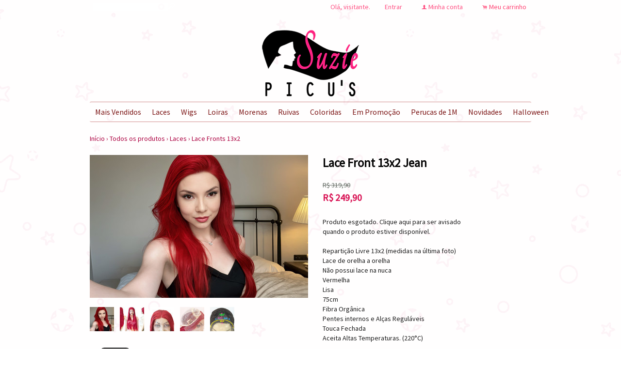

--- FILE ---
content_type: text/html;charset=UTF-8
request_url: https://www.suziepicus.com.br/pd-95fcaf-lace-front-13x2-jean.html
body_size: 9986
content:


























<!DOCTYPE html>
<html>
    <head>
        <meta name="google-site-verification" content="ZNEBpj1ulBc8E42V4haV3wa-mVx4XnX7E5onlO3fw_o" />
        <meta http-equiv="Content-Type" content="text/html; charset=utf-8" />
        <meta name="facebook-domain-verification" content="4lkf2rspbit7zx3ar0ti3paiiewlef" />
        
        <script>
            !function (w, d, t) {
                w.TiktokAnalyticsObject=t;var ttq=w[t]=w[t]||[];ttq.methods=["page","track","identify","instances","debug","on","off","once","ready","alias","group","enableCookie","disableCookie"],ttq.setAndDefer=function(t,e){t[e]=function(){t.push([e].concat(Array.prototype.slice.call(arguments,0)))}};for(var i=0;i<ttq.methods.length;i++)ttq.setAndDefer(ttq,ttq.methods[i]);ttq.instance=function(t){for(var e=ttq._i[t]||[],n=0;n<ttq.methods.length;n++)ttq.setAndDefer(e,ttq.methods[n]);return e},ttq.load=function(e,n){var i="https://analytics.tiktok.com/i18n/pixel/events.js";ttq._i=ttq._i||{},ttq._i[e]=[],ttq._i[e]._u=i,ttq._t=ttq._t||{},ttq._t[e]=+new Date,ttq._o=ttq._o||{},ttq._o[e]=n||{};var o=document.createElement("script");o.type="text/javascript",o.async=!0,o.src=i+"?sdkid="+e+"&lib="+t;var a=document.getElementsByTagName("script")[0];a.parentNode.insertBefore(o,a)};
                                                                                                                                                                                                                                                                                                                                                                                                                   
                                                                                                                                                                                                                                                                                                                                                                                                                   ttq.load('CG53A5BC77UCPVD6B4M0');
                                                                                                                                                                                                                                                                                                                                                                                                                   ttq.page();
                                                                                                                                                                                                                                                                                                                                                                                                                  }(window, document, 'ttq');
        </script>
        
        <!-- Favicon -->
        <link rel="shortcut icon" href="/is/userfaveicon?webCode=41F35&r=0.661449" />
        
        <!-- jQuery -->
        <script type='text/JavaScript' src="//s3.amazonaws.com/template-assets.iluria.com/commons/jquery.1.9.1.min.js"></script>
        <script type="text/javascript" src="//s3.amazonaws.com/template-assets.iluria.com/commons/jquery-migrate-1.2.1.min.js"></script>
        <script type='text/JavaScript' src='//s3.amazonaws.com/template-assets.iluria.com/commons/jquery-ui-1.8rc3.custom.min.js'></script>
        <script type='text/JavaScript' src='//s3.amazonaws.com/template-assets.iluria.com/commons/jquery.cookie.js'></script>
        
        <!-- Scripts do Iluria -->
        <script type='text/JavaScript' src='/webCommons/scripts/iluria/iluria.js.jsp?r=20.661449'></script>
        
        <!-- Plugin Fancybox -->
        <link rel="stylesheet" href="//s3.amazonaws.com/template-assets.iluria.com/commons/jquery.fancybox-2.1.4/jquery.fancybox.css?v=2.1.4" type="text/css" media="screen" />
        <script type="text/javascript" src="//s3.amazonaws.com/template-assets.iluria.com/commons/jquery.fancybox-2.1.4/jquery.fancybox.pack.js?v=2.1.4"></script>
        
        <!-- Plugin UI.TO.TOP -->
        <script type="text/javascript" src="//s3.amazonaws.com/template-assets.iluria.com/commons/jquery.easing.1.3.js"></script>
        <link rel="stylesheet" href="//s3.amazonaws.com/template-assets.iluria.com/commons/jquery.ui.totop/ui.totop.css" type="text/css" media="screen" />
        <script type="text/javascript" src="//s3.amazonaws.com/template-assets.iluria.com/commons/jquery.ui.totop/jquery.ui.totop.js"></script>
        <script type="text/javascript">$(function(){ $().UItoTop({ easingType: 'easeOutQuart' }); });</script>
        
        <!-- Plugin Maxlength -->
        <script type='text/JavaScript' src='//s3.amazonaws.com/template-assets.iluria.com/commons/jquery.maxlength-min.js'></script>
        
        <!-- Plugin menu de categorias -->
        <script type="text/javascript" src="//s3.amazonaws.com/template-assets.iluria.com/commons/jquery.jMenu.1.9/js/jMenu.jquery.js"></script>
        <link rel="stylesheet" type="text/css" href="//s3.amazonaws.com/template-assets.iluria.com/commons/jquery.jMenu.1.9/css/jMenu.jquery.css" media="screen" />
        
        <!-- Plugin PrettyPhoto -->
        <script type='text/JavaScript' src='//s3.amazonaws.com/template-assets.iluria.com/commons/prettyphoto/js/jquery.prettyPhoto.min.js'></script>
        <link rel='stylesheet' href='//s3.amazonaws.com/template-assets.iluria.com/commons/prettyphoto/css/prettyPhoto.css' type='text/css' media='screen' />
        
        <!-- Google Web Fonts -->
        <link href='//fonts.googleapis.com/css?family=Source+Sans+Pro|Aclonica' rel='stylesheet' type='text/css'/>
        
        <!-- Tema da loja -->
        <link rel="stylesheet" type="text/css" href="iluria-theme.css?r=0.661449" />
        <link rel="stylesheet" type="text/css" href="cart.css?r=0.661449" />
        <link rel="stylesheet" type="text/css" href="user-theme.css?r=0.661449" />
        
        

<!-- Carrega os detalhes do produto -->




































<!-- Título do produto e nome da loja -->
<title>Lace Front 13x2 Jean - Suzie Picu&#39;s</title>

<!-- Meta tags para o Facebook e Google -->








<meta name="title" content="Lace Front 13x2 Jean - Suzie Picu's"/>
<meta name="description" content="Lace Front 13x2 vermelha"/>

<meta property="og:type" content="article"/>
<meta property="og:title" content="Lace Front 13x2 Jean"/>
<meta property="og:description" content="Lace Front 13x2 vermelha" />
<meta property="og:image" content="http://s3.amazonaws.com/img.iluria.com/product/95FCAF/1894949/850xN.jpg"/>
<meta property="og:url" content="//www.suziepicus.com.br/pd-95FCAF.html"/>
<meta property="og:site_name" content=""/>

<!-- Link canônico para SEO -->
<link rel="canonical" href="//www.suziepicus.com.br/pd-95fcaf-lace-front-13x2-jean.html" />


<!-- Plugin de zoom da imagem do produto -->

    <link  href="//s3.amazonaws.com/template-assets.iluria.com/commons/jquery.cloudzoom-3.0/cloudzoom.css" type="text/css" rel="stylesheet" />
    <script src="//s3.amazonaws.com/template-assets.iluria.com/commons/jquery.cloudzoom-3.0/cloudzoom.js"></script>
    <style>
        .cloudzoom-ajax-loader {
            background-image: url('//s3.amazonaws.com/template-assets.iluria.com/commons/spinner-6.gif');
            background-position: center center;
            background-repeat: no-repeat;
            width: 36px;
            height: 36px;
            background-color: black;
            border-radius: 7px;
            padding: 10px;
        }
        .cloudzoom-lens {
            cursor: pointer;
            cursor: hand;
            border: 1px transparent solid;
        }
        .cloudzoom-zoom {
            box-shadow: 0px 0px 7px -1px rgba(0,0,0,0.4);
            border-color: #ccc;
        }
    </style>


<!-- Dados do produto -->
<script type="text/javascript">
    var productId = "95FCAF";
    var zoomImage = "//s3.amazonaws.com/img.iluria.com/product/95FCAF/1894949/850xN.jpg";
</script>

<!-- Scripts do Iluria -->
<script type="text/javascript" src="product-scripts.js"></script>

<!-- Carrega a foto principal -->
<script type="text/javascript">
    $(function(){
        loadThumb("//s3.amazonaws.com/img.iluria.com/product/95FCAF/1894949/450xN.jpg", "1894949", "95FCAF", "");
    });
</script>














    
    





		
			<!-- Global site tag (gtag.js) - Google Analytics -->
<script async src="https://www.googletagmanager.com/gtag/js?id=UA-197699865-1">
</script>
<script>
  window.dataLayer = window.dataLayer || [];
  function gtag(){dataLayer.push(arguments);}
  gtag('js', new Date());

  gtag('config', 'UA-197699865-1');
</script>
		


</head>














<!-- Este arquivo é comum a quase todas as páginas da loja -->
<!-- Ele representa a estrutura geral do layout da loja -->
<body>
    
    
    
    
   	                
    
    
    <div id="canvas" class="canvas-border">
        <div id="canvas-inner">
            <div id="canvas-inner-header">
                
                
                    

















	












<div id="header" class="header-intermediate">
	 <table cellpadding=0 cellspacing=0 width="100%">
		<tr valign="middle">
			<td align="left" width="100%">
		        <!-- Campo de busca -->
		        












<!-- Barra de pesquisa de produtos -->
<form action="search.html" method="post" id="search-form">
    <div class="search-bar">
        <input type="text" name="searchQuery" autocomplete="off"><a href="javascript: doSearch();" class="search-bar-button">s</a>
    </div>
</form>

<script>
    $(function() { 
        $(".search-bar input").focus(function() { $(this).val(""); }); 
    });
    function doSearch() {
        $("#search-form").submit();
    }
</script>


		    </td>
		    <td align="right">
	            <!-- Mensagem 'Olá visitante' -->
	            <nobr>













    <div class="hello-client-message">
        Olá,
        
        visitante.
    </div>

</nobr>
		    </td>
		    
			    
		    <td align="right">
	            <!-- Login -->
	            <nobr>















	<div class="logout-button iluria-layout-menu">
        <a href="javascript: Iluria.showLoginSSLForm();">
            
            
                <div>Entrar</div>
            
        </a>
    </div>

</nobr>
		    </td>
		    <td align="right">
	            <!-- Minha conta -->
	            <nobr>












<!-- Botão 'Minha conta' -->
<div class="my-account-button iluria-layout-menu">
    
    
        <div>
            <span>f</span> <a href="javascript: doMyAccountClick()">Minha conta</a>
        </div>
    
</div>

<script>
    function doMyAccountClick() {
        
            
            Iluria.showLoginSSLForm();            
        
            }
</script> 
</nobr>
		    </td>
		    <td align="right">
	            <!-- Carrinho de compras -->
	            <nobr>












<!-- Botão do carrinho de compras -->
<div class="cart-button" >
    
    
        <div>
            <span>.</span> <a href="javascript: Iluria.inlineCart.showCart()">Meu carrinho</a>
        </div>
    
</div>
</nobr>
			</td>
		</tr>
       </table>
</div>







                    <div class="header-logo-full">
                        














<!-- Logo da loja -->
<div id="shop-logo" class="top-image">
    <a href="index.html">
        
            <img src="//s3.amazonaws.com/img.iluria.com/user_layout_theme/41F35/logo.jpg?r=0.45815" border=0>
        
        
    </a>
</div>

                    </div>
                
                
                
                
                
                
                <!-- Verifica se a barra de categorias está na horizontal -->            
                
                    












<!-- Carrega a lista de categorias e subcategorias -->

















<div class="horizontal-menu" style="visibility: hidden;">
	<div id="categories-menu-container" class="categories-menu-container ">
	    <div class="categories-menu">
	        <!-- Categorias -->
	        <ul id="jMenu">

				

	            







	                <li class="category-menu">
	                    <a class="fNiv category-title" href="mais-vendidos-ct-285b30">Mais Vendidos</a>
	                    
	                    <!-- Subcategorias -->
	                    
	                </li>
	            

	                <li class="category-menu">
	                    <a class="fNiv category-title" href="laces-ct-285696">Laces</a>
	                    
	                    <!-- Subcategorias -->
	                    
	                        <ul class="subcategory-menu-container">
	                            
	                                <li class="subcategory-menu"><a href="laces-ct-285696" class="subcategory-title">Todos</a></li>
	                            
	                            








	                                <li class="subcategory-menu"><a href="lace-fronts-13x2-ct-327f58" class="subcategory-title">Lace Fronts 13x2</a></li>
	                            

	                                <li class="subcategory-menu"><a href="lace-fronts-4x4-ct-285698" class="subcategory-title">Lace Fronts 4x4</a></li>
	                            

	                                <li class="subcategory-menu"><a href="lace-fronts-back-13x4-ct-2858f3" class="subcategory-title">Lace Fronts & Back 13x4</a></li>
	                            

	                                <li class="subcategory-menu"><a href="chanel-bob-ct-2e3968" class="subcategory-title">Chanel/bob</a></li>
	                            

	                                <li class="subcategory-menu"><a href="reparticao-fixa-ct-2e3969" class="subcategory-title">Repartição Fixa</a></li>
	                            

	                                <li class="subcategory-menu"><a href="coloridas-ct-2e4497" class="subcategory-title">Coloridas</a></li>
	                            

	                                <li class="subcategory-menu"><a href="cores-naturais-ct-2e4498" class="subcategory-title">Cores Naturais</a></li>
	                            

	                                <li class="subcategory-menu"><a href="360-ct-2e4b80" class="subcategory-title">360</a></li>
	                            

	                                <li class="subcategory-menu"><a href="reparticao-livre-ct-2f0532" class="subcategory-title">Repartição LIVRE</a></li>
	                            
	                        </ul>
	                    
	                </li>
	            

	                <li class="category-menu">
	                    <a class="fNiv category-title" href="wigs-ct-285699">Wigs</a>
	                    
	                    <!-- Subcategorias -->
	                    
	                        <ul class="subcategory-menu-container">
	                            
	                                <li class="subcategory-menu"><a href="wigs-ct-285699" class="subcategory-title">Todos</a></li>
	                            
	                            








	                                <li class="subcategory-menu"><a href="com-franja-ct-285ab1" class="subcategory-title">Com franja</a></li>
	                            

	                                <li class="subcategory-menu"><a href="repartida-ao-meio-ct-285ab2" class="subcategory-title">Repartida ao Meio</a></li>
	                            
	                        </ul>
	                    
	                </li>
	            

	                <li class="category-menu">
	                    <a class="fNiv category-title" href="loiras-ct-328703">Loiras</a>
	                    
	                    <!-- Subcategorias -->
	                    
	                </li>
	            

	                <li class="category-menu">
	                    <a class="fNiv category-title" href="morenas-ct-328704">Morenas</a>
	                    
	                    <!-- Subcategorias -->
	                    
	                </li>
	            

	                <li class="category-menu">
	                    <a class="fNiv category-title" href="ruivas-ct-328702">Ruivas</a>
	                    
	                    <!-- Subcategorias -->
	                    
	                </li>
	            

	                <li class="category-menu">
	                    <a class="fNiv category-title" href="coloridas-ct-2e44ac">Coloridas</a>
	                    
	                    <!-- Subcategorias -->
	                    
	                        <ul class="subcategory-menu-container">
	                            
	                                <li class="subcategory-menu"><a href="coloridas-ct-2e44ac" class="subcategory-title">Todos</a></li>
	                            
	                            








	                                <li class="subcategory-menu"><a href="rosas-ct-328701" class="subcategory-title">Rosas</a></li>
	                            

	                                <li class="subcategory-menu"><a href="vermelhas-ct-3286fd" class="subcategory-title">Vermelhas</a></li>
	                            

	                                <li class="subcategory-menu"><a href="brancas-ct-3286fe" class="subcategory-title">Brancas</a></li>
	                            

	                                <li class="subcategory-menu"><a href="azuis-ct-3286ff" class="subcategory-title">Azuis</a></li>
	                            

	                                <li class="subcategory-menu"><a href="roxas-ct-328700" class="subcategory-title">Roxas</a></li>
	                            

	                                <li class="subcategory-menu"><a href="amarelas-ct-3286fa" class="subcategory-title">Amarelas</a></li>
	                            

	                                <li class="subcategory-menu"><a href="verdes-ct-3286fb" class="subcategory-title">Verdes</a></li>
	                            

	                                <li class="subcategory-menu"><a href="laranjas-ct-3286fc" class="subcategory-title">Laranjas</a></li>
	                            

	                                <li class="subcategory-menu"><a href="cinzas-ct-328705" class="subcategory-title">Cinzas</a></li>
	                            

	                                <li class="subcategory-menu"><a href="multicolor-ct-3286f9" class="subcategory-title">Multicolor</a></li>
	                            
	                        </ul>
	                    
	                </li>
	            

	                <li class="category-menu">
	                    <a class="fNiv category-title" href="em-promocao-ct-28547c">Em Promo&ccedil;&atilde;o</a>
	                    
	                    <!-- Subcategorias -->
	                    
	                </li>
	            

	                <li class="category-menu">
	                    <a class="fNiv category-title" href="perucas-de-1m-ct-2fb568">Perucas de 1M</a>
	                    
	                    <!-- Subcategorias -->
	                    
	                </li>
	            

	                <li class="category-menu">
	                    <a class="fNiv category-title" href="novidades-ct-2e44ad">Novidades</a>
	                    
	                    <!-- Subcategorias -->
	                    
	                </li>
	            

	                <li class="category-menu">
	                    <a class="fNiv category-title" href="halloween-ct-31f635">Halloween</a>
	                    
	                    <!-- Subcategorias -->
	                    
	                </li>
	            

	                <li class="category-menu">
	                    <a class="fNiv category-title" href="lentes-de-contato-ct-31358b">Lentes de Contato</a>
	                    
	                    <!-- Subcategorias -->
	                    
	                </li>
	            

	                <li class="category-menu">
	                    <a class="fNiv category-title" href="outros-produtos-ct-2858f2">Outros Produtos</a>
	                    
	                    <!-- Subcategorias -->
	                    
	                </li>
	            

	                <li class="category-menu">
	                    <a class="fNiv category-title" href="roupas-ct-31dc2a">Roupas</a>
	                    
	                    <!-- Subcategorias -->
	                    
	                </li>
	            

	                <li class="category-menu">
	                    <a class="fNiv category-title" href="maquiagem-ct-2c3083">Maquiagem</a>
	                    
	                    <!-- Subcategorias -->
	                    
	                </li>
	            
				
				
	            	<li class="category-menu"><a href="search.html" class="category-title">Todos</a></li>
	            

	            
		            







	                	<li class="category-menu"><a href="cuidados-basicos-pg-840ac" class="category-title">Cuidados Básicos</a></li>
	           		
           		

	        </ul>
	    </div>
	</div>
</div>

<script type="text/javascript">
    $(document).ready(function(){
        $("#jMenu").jMenu({
            openClick : false,
            ulWidth : '220',
            absoluteTop: 'auto',
            effects : {
                effectTypeOpen : 'show',
                effectTypeClose : 'hide'
            },
            animatedText : true,
            paddingLeft: 5
        });
        $(".horizontal-menu").css("visibility", "visible");
    });
</script>

                
            </div>
            
            <div class="canvas-body">
                
                












<!-- Estas imagens são mostradas somente na index.html -->





                <!-- Verifica se a barra de categorias está na vertical -->            
                

                <div id="canvas-inner-body">
                    

<!-- Pop-up newsletter -->










<!-- Widget de comentários do Facebook -->














    <div id="fb-root"></div>
    <script>    
        function onFacebookInit() {
            FB.Event.subscribe('comment.create', function(response) {
                var commentId = response.commentID;
                var productUrl = response.href;
                $.get("/facebookComment.do?command=readSocialComment&productId=95FCAF&commentId=" 
                      + commentId + "&productUrl=" + encodeURIComponent(productUrl));
            });
        }
        
        window.fbAsyncInit = function() { 
            FB.init({
                appId : '337373839618340',
                status : true,
                xfbml : true
            });
            
            $(function() {
                if(typeof onFacebookInit != "undefined")
                    onFacebookInit();                    
            });
        };
        
        (function(d, s, id) {
            var js, fjs = d.getElementsByTagName(s)[0];
            if (d.getElementById(id)) return;
            js = d.createElement(s); js.id = id;
            js.src = "//connect.facebook.net/pt_BR/all.js#xfbml=1&appId=337373839618340";
            fjs.parentNode.insertBefore(js, fjs);
        }(document, 'script', 'facebook-jssdk'));
    </script>



<!-- Barra de navegação -->
<!-- Verifica se a barra de navegação é interna -->

 	












<!-- Barra de navegação -->



<div class="breadcrumb" style="padding: 0px !important">
	<table width="100%" cellpadding=0 cellspacing=0>
		<tr valign="middle">
			<td valign="middle">
				<div class="breadcrumb" style="margin: 0px !important; background-color: transparent !important;">
				    <a href="index.html">Início</a>
				    <span class="breadcrumb-separator">&rsaquo;</span> <a href="search.html">Todos os produtos</a>
				    
				        
				            <span class="breadcrumb-separator">&rsaquo;</span> <a style="padding: 0px" href="laces-ct-285696">Laces</a>
				            <span class="breadcrumb-separator">&rsaquo;</span> <a style="padding: 0px" href="lace-fronts-13x2-ct-327f58?pageNum=&sortBy=">Lace Fronts 13x2</a>
				        
				        
				       
				    
				</div>
    		</td>
    		
    		
	    		<td align="right">
	    			<div class="iluria-sort">
	    				<select style="float: left; visibility: hidden;"><option></option></select>
	    			</div>
	    			
	    		</td>
	    	
    		
    	</tr>
    </table>
    
</div>


<!-- Verifica se a barra de navegação é externa -->






<!-- Formulário para adicionar o produto ao carrinho de compras -->
<form action='/inlineCart.do' method="post" name="addToCartForm">
    <input type="hidden" name="command" value="addToCart">
    <input type="hidden" name="productId" value="95FCAF">
    
    <div id="product-details-wrapper">
	    <table width="100%" cellpadding="0" cellspacing="0" class="product-details-container">
	        <tr valign="top">
	            <td align="left" class="product-details-container-td-pictures">
	                
	                <!-- Foto principal-->
	                <div id="big-image-container" style="position: relative;" oncontextmenu="return false;">
	                    
	                        <div onclick="showZoomImageFancybox()">
	                            <a href="http://s3.amazonaws.com/img.iluria.com/product/95FCAF/1894949/850xN.jpg" id="zoom01">
	                                <img src="//s3.amazonaws.com/img.iluria.com/product/95FCAF/1894949/450xN.jpg" id="big-image" class="cloudzoom" 
	                                data-cloudzoom="captionSource: '', zoomSizeMode: 'zoom', tintColor: 'rgba(255,255,255,0.8)', zoomPosition: '#zoom-position'" 
	                                border=0 
	                                alt="Lace Front 13x2 Jean" title="Lace Front 13x2 Jean" />
	                            </a>
	                        </div>
	                    
	                    
	                </div>
	                
	                <!-- Miniaturas das fotos -->
	                <div id="thumbsContainer">
	                    
	                    
	                    
	                        
	                            





	                                <img class="thumb-picture hand-cursor" src="//s3.amazonaws.com/img.iluria.com/product/95FCAF/1894949/75x75.jpg"
	                                onclick="loadThumb('//s3.amazonaws.com/img.iluria.com/product/95FCAF/1894949/450xN.jpg', '1894949', '', '');">
	                                <a style="display: none" href="//s3.amazonaws.com/img.iluria.com/product/95FCAF/1894949/450xN.jpg" class="iluria-product-picture-fancybox"></a>
	                            

	                                <img class="thumb-picture hand-cursor" src="//s3.amazonaws.com/img.iluria.com/product/95FCAF/181C4CC/75x75.jpg"
	                                onclick="loadThumb('//s3.amazonaws.com/img.iluria.com/product/95FCAF/181C4CC/450xN.jpg', '181C4CC', '', '');">
	                                <a style="display: none" href="//s3.amazonaws.com/img.iluria.com/product/95FCAF/181C4CC/450xN.jpg" class="iluria-product-picture-fancybox"></a>
	                            

	                                <img class="thumb-picture hand-cursor" src="//s3.amazonaws.com/img.iluria.com/product/95FCAF/181C4CD/75x75.jpg"
	                                onclick="loadThumb('//s3.amazonaws.com/img.iluria.com/product/95FCAF/181C4CD/450xN.jpg', '181C4CD', '', '');">
	                                <a style="display: none" href="//s3.amazonaws.com/img.iluria.com/product/95FCAF/181C4CD/450xN.jpg" class="iluria-product-picture-fancybox"></a>
	                            

	                                <img class="thumb-picture hand-cursor" src="//s3.amazonaws.com/img.iluria.com/product/95FCAF/181C4CF/75x75.jpg"
	                                onclick="loadThumb('//s3.amazonaws.com/img.iluria.com/product/95FCAF/181C4CF/450xN.jpg', '181C4CF', '', '');">
	                                <a style="display: none" href="//s3.amazonaws.com/img.iluria.com/product/95FCAF/181C4CF/450xN.jpg" class="iluria-product-picture-fancybox"></a>
	                            

	                                <img class="thumb-picture hand-cursor" src="//s3.amazonaws.com/img.iluria.com/product/95FCAF/181C4D0/75x75.jpg"
	                                onclick="loadThumb('//s3.amazonaws.com/img.iluria.com/product/95FCAF/181C4D0/450xN.jpg', '181C4D0', '', '');">
	                                <a style="display: none" href="//s3.amazonaws.com/img.iluria.com/product/95FCAF/181C4D0/450xN.jpg" class="iluria-product-picture-fancybox"></a>
	                            
	                        
	                    
	                </div>
	                
	                <!-- Botões curtir, pinterest e twitter -->
	                <div class="product-social-media-buttons">
	                    
    










<!-- Load Facebook SDK for JavaScript -->
<div id="fb-root"></div>
<script>(function(d, s, id) {
var js, fjs = d.getElementsByTagName(s)[0];
if (d.getElementById(id)) return;
js = d.createElement(s); js.id = id;
js.src = "https://connect.facebook.net/pt_BR/sdk.js#xfbml=1&version=v3.0";
fjs.parentNode.insertBefore(js, fjs);
}(document, 'script', 'facebook-jssdk'));</script>


<!-- Place this tag in your head or just before your close body tag. -->
		<script src="https://apis.google.com/js/platform.js" async defer></script>




	<style>
		.iluria-share-product-container {
			clear: both;
			height: 16px;
			line-height: 17px;
		}
		.iluria-share-product-container div {
			padding-right: 0px;
			float: left;
		}
		.iluria-share-product-container a {
			text-decoration: none;
			color: #666;
			font-family: "Trebuchet MS", Verdana; 
			font-size: 12px;
		}
		.iluria-share-product-container a:hover {
			text-decoration: none;
		}
		.iluria-share-product-container a:visited {
			text-decoration: none;
		}
		.iluria-share-product-container img {
			margin-right: 5px;
		}
		.iluria-share-product-facebook-share {
			margin-right: 20px;
			margin-top: 1px;
		}
		.iluria-share-product-twitter {
			margin-right: 2px;
		}
		
		.iluria-share-product-google {
			margin-left: 2px; 
		}
	</style>
	<div class="iluria-share-product-container">
		
			<div class="iluria-share-product-facebook-share">
				<div class="fb-share-button" 
					data-href="//www.suziepicus.com.br/pd-95FCAF.html" 
					data-layout="button">
				</div>
			</div>
		
		
		
			<div class="iluria-share-product-twitter">
				<a href="https://twitter.com/share" 
					class="twitter-share-button" 
					data-count="horizontal"
					data-url="//www.suziepicus.com.br/pd-95FCAF.html?locale=pt-br" 
					
				>Tweet</a>
				<script type="text/javascript" src="https://platform.twitter.com/widgets.js"></script>
			</div>
		
		
			<div class="iluria-share-product-pinterest">
				<a href="http://pinterest.com/pin/create/button/?url=%2F%2Fwww.suziepicus.com.br%2Fpd-95FCAF.html&media=http%3A%2F%2Fs3.amazonaws.com%2Fimg.iluria.com%2Fproduct%2F95FCAF%2F1894949%2F450xN.jpg&description=Lace%20Front%2013x2%20Jean" class="pin-it-button" count-layout="horizontal">Pin It</a>
<script type="text/javascript" src="https://assets.pinterest.com/js/pinit.js"></script>
			</div>
		
		
		
		
	</div>


	                </div>
	            </td>                
	            <td class="product-details-container-td-description">
	                <div style="position: relative;" class="product-details-description-wrapper">
	                    
	                    <!-- Imagem ampliada do zoom -->
	                    <div id="zoom-position"></div>
	                    
	                    <!-- Título do produto -->
	                    <h1 class="product-title">Lace Front 13x2 Jean</h1>
	                    
	                    <!-- Preços e quantidade em estoque -->
	                    <div class="product-price-container">
	                        <div class="iluria-product-price-original" id="iluria-product-no-discount-price">















	
		
			<span class="product-price-currency">R$ </span><span class="product-price-text">319,90</span>
		
	

</div>
	                        <div class="iluria-product-price" id="iluria-product-price">


















	
		<span class="product-price-currency">R$ </span><span class="product-price-text">249,90</span>
	 
</div>
	                        <div class="iluria-product-price-installment" id="iluria-product-price-installment">
















	
</div>
	                        <div class="iluria-product-price-installment" id="iluria-product-deposit-discount-price">












	
	
</div>
	                        <div id="iluria-product-quantity-content" class="product-description">






	
</div>
	                    </div>
	                    
	                    <!-- Para produtos não esgotados -->
	                    
	                    
	                    <!-- Para produtos esgotados -->
	                    
	                        <div class="iluria-product-soldout-text hand-cursor product-description" onclick="Iluria.addSoldoutNotify('95FCAF')">
	                            Produto esgotado. Clique aqui para ser avisado <br>
	                            quando o produto estiver disponível.
	                        </div>
	                    
	                    
	                    
		                    <!-- Descrição -->
		                    <div class="product-description">
		                        <span font-size:="" sans="" source="" style="outline: none; color: rgb(27, 27, 27); font-family: &quot;Source Sans Pro&quot;; font-size: 14px;">Reparti&ccedil;&atilde;o Livre 13x2 (medidas na &uacute;ltima foto)</span><br font-size:="" sans="" source="" style="outline: none; color: rgb(27, 27, 27); font-family: &quot;Source Sans Pro&quot;; font-size: 14px;" />
<span font-size:="" sans="" source="" style="outline: none; color: rgb(27, 27, 27); font-family: &quot;Source Sans Pro&quot;; font-size: 14px;">Lace de orelha a orelha<br style="outline: none;" />
N&atilde;o possui lace na nuca</span><br font-size:="" sans="" source="" style="outline: none; color: rgb(27, 27, 27); font-family: &quot;Source Sans Pro&quot;; font-size: 14px;" />
<span font-size:="" sans="" source="" style="outline: none; color: rgb(27, 27, 27); font-family: &quot;Source Sans Pro&quot;; font-size: 14px;">Vermelha</span><br font-size:="" sans="" source="" style="outline: none; color: rgb(27, 27, 27); font-family: &quot;Source Sans Pro&quot;; font-size: 14px;" />
<span font-size:="" sans="" source="" style="outline: none; color: rgb(27, 27, 27); font-family: &quot;Source Sans Pro&quot;; font-size: 14px;">Lisa</span><br font-size:="" sans="" source="" style="outline: none; color: rgb(27, 27, 27); font-family: &quot;Source Sans Pro&quot;; font-size: 14px;" />
<span font-size:="" sans="" source="" style="outline: none; color: rgb(27, 27, 27); font-family: &quot;Source Sans Pro&quot;; font-size: 14px;">75cm</span><br font-size:="" sans="" source="" style="outline: none; color: rgb(27, 27, 27); font-family: &quot;Source Sans Pro&quot;; font-size: 14px;" />
<span font-size:="" sans="" source="" style="outline: none; color: rgb(27, 27, 27); font-family: &quot;Source Sans Pro&quot;; font-size: 14px;">Fibra Org&acirc;nica</span><br font-size:="" sans="" source="" style="outline: none; color: rgb(27, 27, 27); font-family: &quot;Source Sans Pro&quot;; font-size: 14px;" />
<span font-size:="" sans="" source="" style="outline: none; color: rgb(27, 27, 27); font-family: &quot;Source Sans Pro&quot;; font-size: 14px;">Pentes internos e Al&ccedil;as Regul&aacute;veis<br style="outline: none;" />
Touca Fechada</span><br font-size:="" sans="" source="" style="outline: none; color: rgb(27, 27, 27); font-family: &quot;Source Sans Pro&quot;; font-size: 14px;" />
<span font-size:="" sans="" source="" style="outline: none; color: rgb(27, 27, 27); font-family: &quot;Source Sans Pro&quot;; font-size: 14px;">Aceita Altas Temperaturas. (220&deg;C)</span><br font-size:="" sans="" source="" style="outline: none; color: rgb(27, 27, 27); font-family: &quot;Source Sans Pro&quot;; font-size: 14px;" />
<br font-size:="" sans="" source="" style="outline: none; color: rgb(27, 27, 27); font-family: &quot;Source Sans Pro&quot;; font-size: 14px;" />
<span font-size:="" sans="" source="" style="outline: none; color: rgb(27, 27, 27); font-family: &quot;Source Sans Pro&quot;; font-size: 14px;">Fotos do pr&oacute;prio produto, por&eacute;m as cores podem ter uma pequena varia&ccedil;&atilde;o de acordo com as configura&ccedil;&otilde;es de cada monitor.</span>
		                    </div>
	                    
	                    
	                    <!-- Tabela de medidas -->
	                    
	                   
	                    
	                   		 












<!-- Informações gerais do produto -->
 <div style="margin-top: 20px" class="product-description">
     
     
     
 </div>
	                   	
	                </div>
	            </td>
	        </tr>
	    </table>
	    
    </div>
</form>

<!-- Comentários -->














    <div style="margin-top: 30px">
        <div class="fb-comments" data-href="//www.suziepicus.com.br/pd-95fcaf-lace-front-13x2-jean.html" data-num-posts="5" colorscheme="light"></div>
    </div>




<!-- Veja também -->














    <div class="sub-header">
        Veja também
    </div>
    


















			<script>
				iluriaShowPagination = true;
			</script>
	
	
	
	
	<script>
	
	</script>
	
	
	
		
		
		<script>
			function thumbMouseOver(elem) {
				var $this = $(elem);
				var secondUrl = $this.attr("data-second-image");
				$this.attr("data-second-image", $this.css("background-image"));
				var element = $this;
				var secondImage = new Image();
				secondImage.src = secondUrl ;
				
				if($this.attr("data-image-loaded") == "true"){
					$(element).css("background-image", "url('"+secondImage.src+"')");
				}
				else{
					secondImage.onload = function(){
						$(element).css("background-image", "url('"+secondImage.src+"')");
						$(element).attr("data-image-loaded", "true");
					};
				}
			}
			
			function thumbMouseOut(elem) {
				var $this = $(elem);
				var firstImage = $this.attr("data-second-image");
				// Coloco a url da segunda imagem novamente no atributo, retirando o url('')
				var secondImage = $this.css("background-image");
				secondImage = secondImage.replace("url(", "");
				secondImage = secondImage.replace(")", "");
				// caso exista aspas no link (IE)
				secondImage = secondImage.replace("\"", "").replace("\"", "").replace("'", "").replace("'", "");
				$this.attr("data-second-image", secondImage);
				$this.css("background-image", firstImage);
			}
			
			function freeSizeThumbMouseOver(elem) {
				var $this = $(elem);
				var secondUrl = $this.attr("data-second-image");
				$this.attr("data-second-image", $this.attr("src"));
				var element = $this;
				var secondImage = new Image();
				secondImage.src = secondUrl ;
				
				if($this.attr("data-image-loaded") == "true"){
					$(element).attr("src", secondImage.src);
				}
				else{
					secondImage.onload = function(){
						$(element).attr("src", secondImage.src);
						$(element).attr("data-image-loaded", "true");
					};
				}
			} 
			
			function freeSizeThumbMouseOut(elem) {
				var $this = $(elem);
				var firstImage = $this.attr("data-second-image");
				$this.attr("data-second-image", $this.attr("src"));
				$this.attr("src", firstImage);
			}
			
			$(function(){
			    $(".iluria-product-thumb").bind('mouseenter', function() {
			    	thumbMouseOver($(this));
			    });
			    $(".iluria-product-thumb").bind('mouseleave', function() {
			    	thumbMouseOut($(this));
			    });
			
			    $(".iluria-product-thumb-img").bind('mouseenter', function() {
			        freeSizeThumbMouseOver($(this));
			    });
			    $(".iluria-product-thumb-img").bind('mouseleave', function() {
			        freeSizeThumbMouseOut($(this));
			    });
			});
			
			
		</script>		



    <div class="see-also-wrapper">
	    






	        <div class="see-also-container">
	            <a href="pd-8b469a-lace-front-vit-1m.html">
	                <img src="//s3.amazonaws.com/img.iluria.com/product/8B469A/172D220/230x230.jpg" border=0 alt="Lace Front Vit 1M" title="Lace Front Vit 1M"/>
	            </a>
	        </div>
	    
	        <div class="see-also-container">
	            <a href="pd-8fb20b-lace-front-linna.html">
	                <img src="//s3.amazonaws.com/img.iluria.com/product/8FB20B/16C640B/230x230.jpg" border=0 alt="Lace Front Linna" title="Lace Front Linna"/>
	            </a>
	        </div>
	    
	        <div class="see-also-container">
	            <a href="pd-845b3c-dreads-lace-front.html">
	                <img src="//s3.amazonaws.com/img.iluria.com/product/845B3C/14AE416/230x230.jpg" border=0 alt="Dreads Lace Front" title="Dreads Lace Front"/>
	            </a>
	        </div>
	    
	        <div class="see-also-container">
	            <a href="pd-83561f-lace-front-jungle.html">
	                <img src="//s3.amazonaws.com/img.iluria.com/product/83561F/1482E90/230x230.jpg" border=0 alt="Lace Front Jungle" title="Lace Front Jungle"/>
	            </a>
	        </div>
	    
	        <div class="see-also-container">
	            <a href="pd-7c10d4-body-lurex-preto-ou-dourado-ouro-velho.html">
	                <img src="//s3.amazonaws.com/img.iluria.com/product/7C10D4/134735A/230x230.jpg" border=0 alt="Body Lurex Preto Ou Dourado / Ouro Velho" title="Body Lurex Preto Ou Dourado / Ouro Velho"/>
	            </a>
	        </div>
	    
    </div>
    <script>
        $(function(){
            $(".see-also-container").each(function(i) {
                if((i+1)%5 == 0)
                    $(this).css("padding-right","0px");
            });
        });
    </script>
    <div style="clear: both"></div>


















</div>
</div>
</div>

	












<!-- Rodapé -->
<div id="footer" class="footer">
    <div id="canvas-inner-footer">
        <table cellpadding=0 cellspacing=0 width="100%">
            <tr valign="top">
                <td>
                    <!-- Páginas criadas pelo lojista -->
                    




















<div class="iluria-pages-container">
    <div class="footer-title">
        Institucional
    </div>
    <div class="iluria-layout-pages">
        <dl class="pages-container">
            
            







                <dd class="pages-item">» <a href="termos-pg-840ab">Termos</a></dd>
            

                <dd class="pages-item">» <a href="cuidados-basicos-pg-840ac">Cuidados Básicos</a></dd>
            
            
            
                <dd class="pages-item">
                    » <a href="testimonials.html">Depoimentos</a>
                </dd>
            
            
            
                <dd class="pages-item">
                    » <a href="contact.html">Contato</a>
                </dd>
            
            
        </dl>
    </div>
</div>
​
                    
                    <!-- Selo do E-Bit -->
                    
                </td>
                <td style="padding-left: 20px">
                    
                        <!-- Imagem do banner de meios de pagamentos -->
                        












<div class="footer-title">
    Pagamentos
</div>



    <div class="iluria-payment-methods">
        <dl class="pages-container">
            
                <dd class="pages-item">» Depósito em conta</dd>
            
            
            
            
                   
            
            
            
        </dl>
    </div>
    
                    
                </td>
                
                <td>
                    
                        <!-- Widget do Facebook -->
                        <div style="padding-left: 20px; padding-bottom: 20px;">
                            












<!-- Widget do Facebook -->
<div class="footer-title">
    Facebook
</div>
<div id="facebook-widget">
    <iframe src="//www.facebook.com/plugins/likebox.php?href=https://www.facebook.com/suziepicus&amp;width=240&amp;height=205&amp;colorscheme=light&amp;show_faces=true&amp;header=false&amp;stream=false&amp;show_border=false&amp;appId=116639375105467" scrolling="no" frameborder="0" style="border:none; overflow:hidden; width:240px; height:205px;" allowTransparency="true"></iframe>
</div>

                        </div>
                    
                    
                </td>        
                
                <td style="padding-left: 20px">
                	<div style="max-width: 225px; overflow: hidden;">
	                    <!-- Campo da newsletter -->
	                    














    <div class="iluria-newsletter-container">
        <div class="footer-title">
        	Receba nossa newsletter
        </div>
        <div class="iluria-layout-newsletter">
            <table width="100%" cellpadding=0 cellspacing=0 style="padding-top: 20px">
                <tr valign="center">
                    <td align="left" width="128">
                        <input style="width: 120px;" id="newsletter-email" class="newsletter-email" type="text" name="newsletter-email" value="">
                    </td>
                    <td align="left">
                        <input value="&nbsp;OK&nbsp;" type="button" class="newsletter-button" onclick="javascript: subscribeNewsletter()">
                    </td>
                </tr>
            </table>
        </div>
    </div>

    
    <script>
        var emailText = "Digite seu email";       
        $(function() {
            $("#newsletter-email").val(emailText);
            $('#newsletter-email').focus(
                function()
                {
                    if ($('#newsletter-email').val('') == emailText)
                    {
                        $('#newsletter-email').val('');
                    }
                });
        });
        
        function subscribeNewsletter() {
            var email = $('#newsletter-email').val();
            if($.trim(email) == "")
            {
                alert("Por favor informe seu email.");
                return;
            }
            
            Iluria.clientAccount.subscribeNewsletter(email);
        }
    </script>



	                    
	                    <!-- Ícones das mídias sociais -->
	                    












<!-- Ícones das redes sociais -->
<div id="social-media-icons">
    
        <div class="iluria-social-media-link">
            <a href="https://www.facebook.com/suziepicus" target="_blank">
                
                
                    <img src="//s3.amazonaws.com/template-assets.iluria.com/commons/social-media-icons/facebook-cinza.png" border=0 width=40/>
                
            </a>
        </div>
    
    
    
    
    
    
    
        <div class="iluria-social-media-link">
            <a href="https://www.instagram.com/suziepicus/" target="_blank">
                
                    <img src="//s3.amazonaws.com/template-assets.iluria.com/commons/social-media-icons/instagram-cinza.png" border=0 width=40/>
                
                                        
            </a>
        </div>
    
</div>

	                    
		                <!-- Selos de segurança -->
			            
			                












<!-- Selos de segurança da loja -->
<div class="security-stamps-container">
    
        <a href="http://www.google.com/safebrowsing/diagnostic?site=www.suziepicus.com.br" target="_blank"><img src="//s3.amazonaws.com/template-assets.iluria.com/commons/google-safe.png" border=0></a>
    
    
    
        <a href="https://safeweb.norton.com/report/show?url=www.suziepicus.com.br" target="_blank"><img src="//s3.amazonaws.com/template-assets.iluria.com/commons/norton-secure.png" border=0></a>
    
    
    
</div>


			            
		            </div> 
                </td>
            </tr>
        </table>
        
        
        
        <center>
            <div class="copyright pages-container">
                Copyright &copy; Suzie Picu&#39;s - Todos os direitos reservados <br>
                








<center>
	<div class="iluria-copyright">
		<a href="http://www.iluria.com.br/" target="_blank" alt="Montar loja virtual no Iluria é fácil. Experimente grátis." title="Montar loja virtual no Iluria é fácil. Experimente grátis.">Tecnologia &copy; Iluria</a>
	</div>
</center>
 
                <!-- Atenção: É proibido retirar o copyright Iluria -->
            </div>
        </center>
    </div>
</div>


</div>



<!-- Scripts do chat -->

    






<script defer src="https://static.cloudflareinsights.com/beacon.min.js/vcd15cbe7772f49c399c6a5babf22c1241717689176015" integrity="sha512-ZpsOmlRQV6y907TI0dKBHq9Md29nnaEIPlkf84rnaERnq6zvWvPUqr2ft8M1aS28oN72PdrCzSjY4U6VaAw1EQ==" data-cf-beacon='{"version":"2024.11.0","token":"5144994e5bb14efba832ec64316b04d9","r":1,"server_timing":{"name":{"cfCacheStatus":true,"cfEdge":true,"cfExtPri":true,"cfL4":true,"cfOrigin":true,"cfSpeedBrain":true},"location_startswith":null}}' crossorigin="anonymous"></script>
</body>

</html>



--- FILE ---
content_type: text/css;charset=UTF-8
request_url: https://www.suziepicus.com.br/iluria-theme.css?r=0.661449
body_size: 6515
content:













@charset "UTF-8";

@font-face {
    font-family: 'ModernPictogramsNormal';
    src: url('modernpics-webfont.eot');
    src: url('modernpics-webfont.eot?#iefix') format('embedded-opentype'),
        url('modernpics-webfont.woff') format('woff'),
        url('modernpics-webfont.ttf') format('truetype'),
        url('modernpics-webfont.svg#ModernPictogramsNormal') format('svg');
    font-weight: normal;
    font-style: normal;
}

@font-face {
	font-family: 'WebHostingHub-Essentials';
	src: url('281975_0_0.eot');
	src: url('281975_0_0.eot?#iefix') format('embedded-opentype'),
		url('281975_0_0.woff') format('woff'),
		url('281975_0_0.ttf') format('truetype'),
		url('281975_0_0.svg#wf') format('svg');
}

* { outline: none }
img { -ms-interpolation-mode: bicubic; }
body {
    background-color: rgba(0, 0, 0, 0);
    background-image: url('//s3.amazonaws.com/img.iluria.com/user_layout_theme/41F35/background.jpg?v=0.45815');
    background-attachment: fixed;
    background-position: center bottom;
    background-repeat: repeat;
    background-size: contain;
    margin: 0px;
    padding: 0px;
}
body, select { 
    font-family: 'source sans pro', arial, sans-serif;
    font-size: 14px; 
    color: black; 
}
#header {
    margin-top: 0px;
    margin-bottom: 25px;
}
.header-external{
	display: table;
	width: 100%;
    background-color: rgb(0, 0, 0);
    padding: 6px 0px;
}

.header-intermediate {
	display: table;
	width: 100%;
}

.header-internal table form {
	display: table;
	padding: 6px 0;
}

#header-inner{
	width: 910px; 
    margin: 0px auto;
}
.header-logo-full{
	margin: auto;
	display: table;
}
#footer {
    background-color: rgb(78, 25, 41);
}
#canvas {
    width: 980px;
    margin: auto;
    margin-bottom: 25px ;
    margin-top: 0px ;
    /* box-shadow: 0 0 8px -2px rgba(0, 0, 0, 0.2); */
}
#canvas-inner{
	padding: 0px 35px;
	background-color: rgba(255, 255, 255, 0);
}
#canvas-inner-header {
	display: table;
	width: 100%;
}

#canvas-inner-body {
    padding-bottom: 20px;
    width: 910px;
    max-width: 100%;
    display: table;
    float: left;
   
}
#canvas-inner-footer {
    padding: 35px 35px;
    width: 908px;
    margin: auto;
}

.canvas-body {
	display: table;
	
}

.canvas-border
{
	border: 1px #f2f2f2 none;
	box-shadow: 0px 0px 10px rgba(0,0,0,0);
	border-radius: 3px;
	overflow: hidden;
}
	
.search-bar {
    float: left; 
    border-radius: 3px; 
    padding: 0px 6px 1px 6px;
    background-color: white; /* para navegadores que não suportam rgba */
    background-color: rgba(225, 121, 164, 0);
    border-color: #e7eaec; /* para navegadores que não suportam rgba */
    border-color: rgba(0, 0, 0, 0);
    border-width: 1px;
    border-style: solid;
    color: rgb(113, 28, 53);
}
.search-bar a, .iluria-layout-search-bar a:hover {
    text-decoration: none;
    font-family: ModernPictogramsNormal; 
    font-size: 22px;
    
}
.search-bar-button{
    color: rgba(255, 255, 255, 0.75);
    background-color: rgba(255, 255, 255, 0);
}
.search-bar input {
    background-color: rgba(255, 255, 255, 0.75); 
    border: none; 
    width: 150px;
    color: rgb(232, 19, 99);
}
.hello-client-message {
    float: right;
    margin-right: 20px;
    font-family: Source Sans Pro;
    font-size: 14px;
    font-style: ;
    font-weight: normal;
    text-decoration: none;
    color: rgb(255, 81, 131);
}
.my-account-button {
    
    float: right;
}

.iluria-layout-menu{
    font-family: Source Sans Pro;
    font-size: 14px;
    font-style: ;
    font-weight: normal;
    text-decoration: none;
    color: rgb(255, 81, 131);
    background-color: rgba(255, 255, 255, 0.5);
    border-radius: 5px;
    padding: 5px 10px;
    margin-right: 10px;
}

.iluria-layout-menu a{
    text-decoration: none;
    color: rgb(255, 81, 131);
}
.iluria-layout-menu a:visited{
    text-decoration: none;
    color: rgb(255, 81, 131);
}

.iluria-layout-menu:hover a{
    text-decoration: underline;
}

.iluria-layout-newsletter{
/*    background-color: rgba(0,0,0,0); */
/*    border-color: rgba(0, 0, 0, 0.23); */
/*    border-width: 0px; */
/*    border-style: solid; */
}

.footer-title{
    color: rgb(193, 85, 144);
    text-decoration: none;
    font-family: Source Sans Pro;
    font-size: 16px;
    font-style: normal;
    font-weight: bold;
}

#newsletter-email{
    color: rgb(106, 27, 106);
    background-color: #ffffff;
    border:none;
}

.newsletter-button{
    color: rgb(255, 255, 255);
    background-color: rgb(204, 72, 121);
    border:none;
}


.iluria-layout-social-media{
    float: left;
    width: 330px;;
}

.pages-container{
    background-color: rgba(232, 232, 217, 0);
    border-radius: 0px;
}
.pages-item{
    font-family: Source Sans Pro;
    font-size: 14px;
    font-style: normal;
    font-weight: normal;
    text-decoration: none;
    text-transform: none;
    color: rgb(198, 143, 189);
    margin-left: 20px;
}

.pages-item a{
    color: rgb(198, 143, 189);
    text-decoration: none;
}

.pages-item a:hover{
    text-decoration: underline;
}

.copyright, .iluria-copyright, .iluria-copyright a, .iluria-copyright a:visited, .iluria-copyright a:hover{
    font-family: Source Sans Pro;
    font-size: 12px ;
    text-decoration: none ;
    color: rgb(198, 143, 189) ;
}

.copyright {
    margin-top: 10px;
}

.my-account-button span {
    font-family: ModernPictogramsNormal;
    font-size: 14px;
}
.my-account-button div {
    padding: 0px 10px;
}
.my-account-button a img {
    display: block;
}
.cart-button {
    float: right;
    background-color: rgba(255, 255, 255, 0.5);
    border-radius: 0px;
    color: rgb(255, 69, 116);
    padding: 5px 10px 5px 10px;
}

.cart-button a, .cart-button a:hover {
    color: rgb(255, 69, 116);
    text-decoration: none;
    font-family: Source Sans Pro;
    font-size: 14px;
    font-weight: normal;
    font-style: normal;
    
}

.cart-button span {
    font-family: ModernPictogramsNormal;
    font-size: 14px;
}
.cart-button a img {
    display: block;
}
.cart-button:hover a {
    text-decoration: underline;
}
.logout-button {
	
    float: right;
}
.logout-button a:hover {
    text-decoration: underline;
}
.logout-button img {
    display: block;
}
#shop-logo { 
    max-width: 100%;
    margin-top: 9px;
    margin-bottom: 11px;
}
#shop-logo a {
    display: table;
    text-decoration: none;
    margin: 0 auto;
}
#shop-logo img { 
    max-width: 910px; 
    display: block; 
}
#shop-logo span {
    color: #D41646; 
    font-size: 46px;
    font-family: rokkitt, sans-serif;
}
#shop-logo div {
    margin: 10px 0px 30px 0px;
}
.search-header { 
    margin-bottom: 20px; 
}
.search-not-found-header { 
    margin-bottom: 20px; 
    color: #D41646;
    font-weight: 600;
    font-size: 23px;
    font-family: rokkitt, arial, sans-serif;
}
div#product-list-container div.product-item-container div.product-item-container-inner a {
    text-decoration: none;
}
#product-list-container {
    display: table;
    width: 100%;
}
.product-item-container { 
    float: left;
    background-color: rgba(0, 0, 0, 0);
    box-shadow: rgba(0, 0, 0, 0)  0px 0px 8px 0px ;
    border: 1px none rgba(0, 0, 0, 0);
    border-radius: 0px;
    overflow: hidden;
    box-sizing : border-box;
    -webkit-box-sizing: border-box;
    -moz-box-sizing: border-box;
}
.product-item-container:hover { 
    background-color: rgba(0, 0, 0, 0);
    border: 1px none rgba(0, 0, 0, 0);
    box-shadow: rgba(0, 0, 0, 0)  0px 0px 8px 0px ;
}
.product-item-container-inner {
    overflow: hidden;
    margin: 0px;
}
.iluria-layout-search-product-title {
    margin-top: 10px;
    font-family: Source Sans Pro;
    font-size: 14px;
    font-style: normal;
    font-weight: normal;
    text-decoration: none;
    
    text-align: center;
}
.product-item-container:hover .iluria-layout-search-product-title a{
    color: rgb(255, 0, 244);
}

.iluria-layout-search-product-title a {
    text-decoration: none;
    color: rgb(103, 13, 103);
}
.product-thumb-price-container {
    text-align: center;
}
.product-thumb-container {
    cursor: pointer;
    cursor: hand;
    border: 1px none rgba(0, 0, 0, 0);
    border-radius: 0px;
    transition: opacity .3s ease-in-out;
    -moz-transition: opacity .3s ease-in-out;
    -webkit-transition: opacity .3s ease-in-out;
    overflow: hidden;
}

.product-item-container:hover .product-thumb-container{
    border: 1px none rgba(0, 0, 0, 0);
}

.product-item-container:hover .product-thumb-image-container{
    opacity: 0.8;
}

.product-thumb-caption-container {
    overflow: hidden;
    padding-bottom: 7px;
}
.product-thumb-price {
    font-family: Source Sans Pro;
    font-size: 14px;
    font-style: ;
    font-weight: normal;
    text-decoration: ;
    color: rgb(216, 17, 83);
    text-align: center;
}
.product-item-container:hover .product-thumb-price{
    color: rgb(168, 50, 24);
}
.product-thumb-original-price {
    margin-top: 10px;
    font-family: Source Sans Pro;
    font-size: 14px;
    font-style: ;
    font-weight: normal;
    text-decoration: line-through;
    color: rgb(135, 135, 135);;
    text-align: center;
}
.product-item-container:hover  .product-thumb-original-price{
    color: #050505;
}
.product-thumb-price-installment {
    font-family: Source Sans Pro;
    font-size: 14px;
    font-style: ;
    font-weight: normal;
    text-decoration: ;
    color: rgb(181, 181, 181);
    text-align: center;
}
.product-item-container:hover  .product-thumb-price-installment{
    color: rgb(0, 0, 0);
}
.product-thumb-soldout-image-container,
.product-thumb-sale-image-container,
.product-thumb-free-shipping-image-container,
.product-thumb-new-product-image-container {
    position: absolute; 
    top: 0px;
}

.product-thumb-sale-image-container {
	left: 0px;
}

.product-thumb-free-shipping-image-container,
.product-thumb-new-product-image-container {
	right: 0px;
}

.product-thumb-zoom-icon {
    position: absolute;
    bottom: 5px;
    left:0;
    right:0;
    margin-left:auto;
    margin-right:auto;
    z-index: 100;
    width: 120px; 
    background-color: black;
    background-color: rgba(0, 0, 0, 0.7); 
    border-radius: 2px; 
    color: #e8e8dd; 
    line-height: 30px;
    opacity: 0.8;
    display: none;
    text-align: left;
}
.product-thumb-zoom-icon img {
    display: initial; 
    float: left; 
    margin: 4px 2px 0px 30px;
}

.product-thumb-container, .product-thumb-image-container { position: relative; }

.product-thumb-image-container img { display: block; }

.iluria-product-thumb img { display: none; }


.featured-products-title,
.iluria-testimonials-title,
.sub-header {
    color: rgb(138, 14, 45);
    font-family: Source Sans Pro;
    font-size: 22px;
    font-weight: bold;
    font-style: ;
    text-decoration: ;
    background-color: rgba(0, 0, 0, 0);
    text-align:left;
    border-radius: 0px;
}

.featured-products-title,
.iluria-testimonials-title {
    margin-bottom: 20px;
}

.featured-products-title{
	width: 100%;
}

.pagination {
    margin-top: 20px; 
    clear: both;
    display: table;
    width: 100%;
}

.iluria-pagination {
    font-size: 14px;
    font-weight: bold;
    width: 100%;
    height: 35px;
}
.iluria-pagination a {
    font-family: Source Sans Pro;
    font-size: 14px;
    font-style: ;
    font-weight: bold;
    text-decoration: none;
    color: #666666;
    background-color: #ffffff;
    padding: 5px 10px;
    border-radius: 5px;
}
.iluria-pagination a:hover {
    color: #666666;
    background-color: #ffffff;
}
.iluria-pagination a[rel="current-page"] {
    color: #666666;
    background-color: #ffffff;
}
.iluria-pagination-previous {
    text-align: left;
    width: 180px;
}
.iluria-pagination-next {
    text-align: right;
    width: 180px;
}
.iluria-pagination-current-page {
    background-color: #FF0000;
}
.hand-cursor {
    cursor: pointer;
    cursor: hand;
}
.category-banner {
    width: 100%;
    margin: 0px auto 20px auto;
    text-align: center;
}
.category-banner img {
    max-width: 100%;
    width: 100%; 
}
.fancybox-buy-button, .fancybox-close-button {
    cursor: hand;
    cursor: pointer;
    float: left;
    padding: 7px 10px;
    width: 70px;
    text-align: center;
    font-size: 14px !important;
    font-weight: bold;
    border: 2px white solid;
    border-radius: 2px;
    color: white;
}
.fancybox-buy-button {
    background-color: rgb(46, 102, 100);
    background-color: rgba(46, 102, 100, 0.91);
}
.fancybox-close-button {
    background-color: black;
    background-color: rgba(0, 0, 0, 0.9);
    margin-left: 20px;
}
.fancybox-custom-buttons-container {
    width: 100%;
    position: absolute;
    bottom: 30px;
    z-index: 30000;
}
.fancybox-custom-buttons-container-wrapper {
    width: 210px;
    margin: auto;
}
.fancybox-overlay {
    z-index: 20000;
}
.fancybox-opened {
    z-index: 21000 !important;
}
#fancybox-loading {
    z-index: 30000;
}
#infscr-loading {
    background: none repeat scroll 0 0 #000000;
    border-radius: 10px 10px 10px 10px;
    bottom: 40px;
    color: #FFFFFF;
    left: 45%;
    opacity: 0.8;
    padding: 10px;
    position: fixed;
    text-align: center;
    width: 200px;
    z-index: 100001;
}
.shop-window {
    overflow: hidden; 
    margin: 0px auto 20px;
}
.shop-window, .shop-window img {
    max-width: 100%; 
}
.shop-window img { display: block; }
.subcategory-menu:first-child {
    border-top: none;
}

#categories-menu-title {
    color: rgb(216, 17, 83);
    text-decoration: none;
    font-size: 14px;
    font-family: Source Sans Pro;
    font-style: normal;
    font-weight: normal;
}

#categories-menu-container {
    background-image: -webkit-gradient(linear, 50% 0%, 50% 100%, color-stop(0%, rgba(0, 0, 0, 0)), color-stop(99%, rgba(0, 0, 0, 0)));
    background-image: -moz-linear-gradient(top, rgba(0, 0, 0, 0) 0%, rgba(0, 0, 0, 0) 100%);
    background-image: -ms-linear-gradient(top, rgba(0, 0, 0, 0) 0%,rgba(0, 0, 0, 0) 100%);        
    background-color: rgba(255, 255, 255, 0);
    border-color: rgba(172, 49, 49, 0.56);
    border-left-width: 0px;
    border-top-width: 1px;
    border-bottom-width: 1px;
    border-right-width: 0px;
    border-style: solid;
    border-radius: 3px;
}

/** Menu de Categorias **/
.vertical-menu {
	width: 200px;
    box-sizing : border-box;
    -webkit-box-sizing: border-box;
    -moz-box-sizing: border-box;
	float: left;
	display: block;
	margin-bottom: 10px;
}

.vertical-menu ul#jMenu {
    box-sizing : border-box;
    -webkit-box-sizing: border-box;
    -moz-box-sizing: border-box;
	text-align: left;
	padding: 0;
	margin: 0;
}

.vertical-menu  {
	-webkit-touch-callout: none;
	-webkit-user-select: none;
	-khtml-user-select: none;
	-moz-user-select: -moz-none;
	-ms-user-select: none;
	user-select: none;
}

.vertical-menu .subcategory-menu-container {
	padding: 0;
}

.vertical-menu .category-menu span:hover {
	cursor: pointer;
}

.vertical-menu #jMenu .category-menu {
	padding: 5px 13px;	
}

.vertical-menu #jMenu .category-menu a.category-title {
	float: left;
	padding: 0;
}

.vertical-menu #jMenu li span {
	display: block;
	white-space: normal !important;
}

.vertical-menu #jMenu li span:hover {
    background-color: rgba(0, 0, 0, 0);
    color: rgb(232, 51, 224);
}

.vertical-menu #jMenu li span:hover a{
    color: rgb(232, 51, 224);
}

.vertical-menu li {
	list-style-type: none;
}

.vertical-menu #jMenu li ul li a {
	padding: 5px 0 5px 25px;
	display: block;
}

.horizontal-menu {
	width: 910px;
	margin-bottom: 20px;
}

.horizontal-menu #jMenu {
    display: table;
    float: none;
    margin: auto;
    width: auto; 
}

.horizontal-menu #jMenu li {
	text-align: center;
	height: auto;
}

.horizontal-menu #jMenu li ul li {
	text-align: left;
	height: auto;
	background-color: rgba(255, 223, 238, 0.17);
    border-color: rgba(174, 45, 125, 0.58);
    border-left-width: 0px;
    border-top-width: 0px;
    border-bottom-width: 0px;
    border-right-width: 0px;
    border-style: solid;
    border-radius: 0px;
    text-align: left;
}

.horizontal-menu .categories-menu {
	display: table;
}

.horizontal-menu #jMenu li:hover {
    background-color: rgba(0, 0, 0, 0);
    color: rgb(232, 51, 224);
}

.horizontal-menu #jMenu li:hover a{
    color: rgb(232, 51, 224);
}

.horizontal-menu #jMenu li:hover ul li a {
    color: rgb(211, 90, 150);
}

.horizontal-menu #jMenu li a {    
    padding: 10px;
}    

.horizontal-menu #jMenu li ul li a {
    padding: 7px;
    margin: 0;
    display: block;
}

.horizontal-menu #jMenu li,
.vertical-menu #jMenu li span {

    white-space: nowrap;
    overflow: hidden;
    background-color: rgba(255, 255, 255, 0);
    border-color: rgba(0, 0, 0, 0);
    border-left-width: 1px;
    border-top-width: 0px;
    border-bottom-width: 0px;
    border-right-width: 1px;
    border-style: dotted;
    border-radius: 0px;
    
}

#jMenu li a {
    color: rgb(124, 22, 22);
    text-decoration: none;
    text-transform: none;
    font-size: 16px;
    font-family: Source Sans Pro;
    font-style: normal;
    font-weight: normal;
    padding: 7px 10px;
}

/** Menu de Subcategorias **/
#jMenu li:hover ul li a {
    color: rgb(211, 90, 150);
}
#jMenu li ul {
	background-color: rgba(255, 223, 238, 0.17);
    color: rgb(211, 90, 150);
    text-align: left;
    border-color: rgba(191, 52, 151, 0.26);
    border-left-width: 1px;
    border-top-width: 1px;
    border-bottom-width: 1px;
    border-right-width: 1px;
    border-style: solid;
    border-radius: 0px;
}
#jMenu li ul li {
    width: auto !important;
    background-color: rgba(255, 223, 238, 0.17);
    border-color: rgba(174, 45, 125, 0.58);
    border-left-width: 0px;
    border-top-width: 0px;
    border-bottom-width: 0px;
    border-right-width: 0px;
    border-style: solid;
    border-radius: 0px;
    text-align: left;
}
#jMenu li:hover ul li:hover {
    background-color: rgba(255, 255, 255, 0.33);
    color: rgb(194, 66, 66);
}
#jMenu li:hover ul li a:hover {
    background-color: rgba(255, 255, 255, 0.33);
    color: rgb(194, 66, 66);
}
#jMenu li ul {
    z-index: 50000; 
}
#jMenu li ul li a {
    background-color: rgba(255, 223, 238, 0.17);
    color: rgb(211, 90, 150);
    text-decoration: none;
    text-transform: none;
    font-size: 14px;
    font-family: Source Sans Pro;
    font-style: normal;
    font-weight: normal;
    border: none;
}
#jMenu li ul li a:hover {
    border: 0;
}

.categories-menu {
    clear: both; 
    width: 100%; 
    position: relative;
}

.category-title-arrow {
	float: right !important;
	border: 0 !important;
	background-color: rgba(0, 0, 0, 0) !important;
	cursor: pointer;
}

.category-title-arrow a{
	font-family: WebHostingHub-Essentials !important;
	font-style: normal !important;
	text-decoration: none !important;
	font-weight: normal !important;
	font-size: 10px !important;
	line-height: 16px;
	display: block;
	padding-top: 2px !important;
}

/** Detalhes do produto **/
.product-title {
    padding: 0px;
    margin: 0px 0px 5px 0px;
    color: rgb(7, 7, 7);
    font-family: Source Sans Pro;
    font-size: 25px;
    font-weight: ;
    text-align: left;
    text-decoration: ;
    font-style: ;
}
.product-description {
    max-width: 490px;
    overflow: hidden;
    margin-top: 20px;
    line-height: 20px;
    color: rgb(27, 27, 27);
    font-family: Source Sans Pro;
    font-size: 14px;
    font-weight: ;
    text-decoration: ;
    font-style: ;
}

.product-description a {
    color: $iluria.layout.product.description.link.color;
}

.product-description a:hover{
	color: $iluria.layout.product.description.link.hover.color;
}
#iluria-product-price-installment .product-price-currency {
    font-size: 14px;
}
#iluria-product-no-discount-price .product-price-text,
#iluria-product-no-discount-price .product-price-currency {
    font-size: 14px;
}
.product-details-container {
    margin-top: 20px;
}
.product-details-container .iluria-product-price-original {
    font-size: 30px;
}

.iluria-product-price {
    color: rgb(216, 17, 83);
    font-family: Source Sans Pro;
    font-size: 20px;
    font-weight: bold;
    text-decoration: ;
    font-style: ;
}

.iluria-product-price-installment {
    color: rgba(94, 101, 94, 0.99);
    font-family: Source Sans Pro;
    font-size: 14px;
    font-weight: normal;
    text-decoration: none;
    font-style: normal;
}
.iluria-product-price-original {
    text-decoration: line-through;
    color: rgba(94, 101, 94, 0.99);
    font-family: Source Sans Pro;
    font-size: 14px;
    font-weight: ;
    font-style: ;
}
.iluria-product-price-installment, .iluria-product-price-original {
    margin-top: 4px;
}
#iluria-product-quantity-content {
    margin-top: 8px;
}
.thumb-picture {
    margin-bottom: 10px;
    margin-right: 12px;
    width: 50px;
}
.product-social-media-buttons {
    clear: both;
    margin-top: 20px;
    display: table;
}
.product-variations-container {
    margin-top: 20px;
}
.product-variations-container select {
    width: 200px !important;
    padding: 5px !important;
    display: block !important;
    margin-bottom: 10px !important;
    border-radius: 3px !important;
    color: rgb(255, 255, 255);
    font-family: Source Sans Pro;
    font-size: 14px;
    font-weight: ;
    text-decoration: ;
    font-style: ;
    background-color: rgba(241, 69, 155, 0.5);
    border-color: rgba(0,0,0,0);
}
.iluria-layout-size-chart, #product-shipping-link-container {
    margin-top: 20px;
}
.iluria-layout-size-chart a, #product-shipping-link-container a
.iluria-layout-size-chart a:visited, #product-shipping-link-container a:visited {
    color: rgb(7, 7, 7);
    font-family: Source Sans Pro;
    font-size: 14px;
}
.iluria-layout-size-chart a {
    text-decoration: none;
    font-weight: bold;
}
.iluria-layout-size-chart a:hover {
    text-decoration: underline;
}

#product-minimum-quantity {
    display: none;
}

.sub-header {
    margin: 20px 0px 15px 0px;
    padding-bottom: 5px;
    border-bottom: 1px rgba(0,0,0,0) solid;
}

.see-also-container {
    float: left;
    padding-right: 15px;
}
.see-also-container a { border: none; }
.see-also-container img { width: 169px; }
.see-also-container:hover { opacity: 0.7; }

.fb-comments span iframe {
	width: 910px !important;
}

.iluria-product-comment-container {
    padding-bottom: 20px;
}
.iluria-product-comment-user-name,
.iluria-testimonial-username {
    font-weight: bold;
    color: rgb(7, 7, 7);
    font-family: Source Sans Pro;
    font-size: 14px;
}
.iluria-product-comment-user-name a,
.iluria-testimonial-username a {
    font-weight: bold;
    color: rgb(7, 7, 7);
    text-decoration: none;
}

#comment{
    color: rgb(27, 27, 27);
    font-family: Source Sans Pro;
    font-size: 14px;
}
.iluria-product-comment-user-name a:hover,
.iluria-testimonial-username a:hover {
    text-decoration: underline;
}
.iluria-product-comment-user-comment,
.iluria-testimonial-content {
    color: rgb(27, 27, 27);
    font-family: Source Sans Pro;
    font-size: 14px;
    margin-top: 10px;
}
.iluria-product-comment-date,
.iluria-testimonial-date {
    color: rgb(27, 27, 27);
    font-family: Source Sans Pro;
    font-size: 14px;
}

.comment-login {
    color: rgb(27, 27, 27);
    padding-bottom: 5px;
    text-align: left;
    font-size: 14px;
    font-family: Source Sans Pro;
    font-weight: bold;
    line-height: 25px;
    padding-top: 5px;
}
.comment-login a {
    color: rgb(7, 7, 7);
    font-weight: bold;
    text-decoration: none;
}
.comment-login a:hover {
    font-weight: bold;
    text-decoration: underline;
}
.iluria-product-comment-save-button {
    border-radius: 5px;
    background-color: #174065;
    padding: 5px;
    font-size: 12px;
    font-weight: bold;
    line-height: 15px;
    color: #FFF;
    margin-bottom: 10px;
    margin-top: 3px;
    width: 160px;
    text-align: center;
}
.iluria-product-comment-max-length-nofitication {
    border:3px solid #d55b5b;
    background-color: #ffcdcd;
    padding:5px;
}
.big-image-container {
    width: 450px;
}
#product-image-loading-icon {
    position: absolute;
    top: 0px;
    z-index: 10000;
    border-radius: 5px;
    overflow: hidden;
    width: 32px;
    height: 32px;
    display: none;
}
#product-image-loading-icon img {
    border-radius: 5px;
}
#product-shipping-link {
    color: rgb(7, 7, 7);
    font-family: Source Sans Pro;
    font-size: 14px;
}
.breadcrumb {
    color: rgb(172, 0, 64);
    font-family: Source Sans Pro;
    font-size: 14px;
    font-weight: normal;
    font-style: normal;
    text-decoration: none;
    background-color: rgba(106, 70, 99, 0);
    border-radius: 5px;
    padding: 0px;
}
.page-breadcrumb {
	margin-bottom: 15px;
	
}
.breadcrumb a {
    color: rgb(172, 0, 64);
    font-family: Source Sans Pro;
    font-size: 14px;
    font-weight: normal;
    font-style: normal;
    text-decoration: none;
}
.breadcrumb a:hover {
    text-decoration: underline;
    color: rgb(172, 0, 64);
    font-family: Source Sans Pro;
    font-size: 14px;
    font-weight: normal;
    font-style: normal;
}
#thumbsContainer {
    float: left;
    margin-top: 15px;
    margin-bottom: 20px;
    white-space: nowrap;
    display: table;
}
#big-image {
    max-width: 450px;
    max-height: 450px;
}
#zoom-position {
    position: absolute;
    top: 0px;
    right: 0px;
    width: 430px;
    height: 450px;
    z-index: -1;
}
#product-shipping-link-container a {
    font-weight: bold;
    text-decoration: none;
    margin-left: 20px;
    line-height: 36px;
}
#product-shipping-link-container a:hover {
    text-decoration: underline;
}
#product-shipping-link-container {
    float: left;
}
.product-details-description-wrapper {
	width: 430px;
	margin-left: 30px;	
}
.buy-button-image {
    margin-top: 20px;
}
.buy-button-text {
    margin-top: 20px;
    width: 175px !important;
    font-family: Source Sans Pro;
    font-size: 14px;
    font-style: ;
    font-weight: ;
    text-decoration: ;
    color: #ffffff;
    background-color: rgb(216, 17, 83);
    
}
.buy-button-text span {
    font-family: ModernPictogramsNormal;
    font-size: 17px;
}

.comment-button {
    font-family: Source Sans Pro;
    font-size: 14px;
    font-style: ;
    font-weight: ;
    text-decoration: ;
    color: #ffffff;
    background-color: rgb(216, 17, 83);
    
}

.login-container input[type="text"], .login-container input[type="password"] {
    border: 1px solid #E6E6E6;
    resize: none;
    padding: 4px;
    width: 300px;
}
.login-title,
.contact-title {
    display: block;
    color: rgb(216, 17, 83);
    font-size: 25px;
    font-weight: normal;
    font-family: Source Sans Pro;
    font-style: normal;
    text-decoration: none;
    margin-top: 10px;
}

.login-text {
    display:block;
    padding: 20px 0px;
    color: rgb(0, 0, 0);
    text-decoration: ;
    font-family: Source Sans Pro;
    font-size: 14px;
    font-style: ;
    font-weight: normal;
}

.contact-field-container div,
.login-field-container div, 
.login-field-container label {
    color: rgb(0, 0, 0);
    text-decoration: ;
    font-family: Source Sans Pro;
    font-size: 14px;
    font-style: ;
    font-weight: normal;
}
.login-field-container div {
    display: table;
    margin: 0px 0px 5px;
    width: 100%;
}
.login-field-container {
    margin: 0px 0px 20px;
}
.login-recover-password {
    color: rgb(216, 17, 83);
    font-family: Source Sans Pro;
    font-size: 14px;
    font-weight: ;
    line-height: 35px;
    cursor: hand;
    cursor: pointer;
    margin-left: 20px;
    float: left;
}
.login-recover-password:hover {
    text-decoration: underline;
}

.login-button {
	float: left;
}

.login-button,
.contatct-send-button {
    width: 200px;
    text-align: center;
    line-height: 35px;
    cursor: hand;
    cursor: pointer;
    color: #ffffff;
    font-family: Source Sans Pro;
    font-size: 14px;
    font-weight: ;
    background-color: rgb(216, 17, 83);
    border-radius: 3px;
    box-shadow: 0 1px 2px rgba(0,0,0,0);
}

.contact-container input[type="text"], .contact-container textarea,  
.login-container input[type="text"], .login-container input[type="password"] {
    display: block;
    width: 100%;
    padding: 8px;
    border: 1px solid rgba(0, 0, 0, 0.31);
    box-sizing : border-box;
    -webkit-box-sizing: border-box;
    -moz-box-sizing: border-box;
    background: #FFFFFF;
    outline: none;
    background-color: #FFFFFF;
    resize: none;
    font-family: Source Sans Pro;
    font-size: 14px;
    color: #000000;
    border-radius: 3px;
    box-shadow: 0px 0px 6px -1px rgba(0,0,0,0);
}
.login-container input[type="text"]:focus, .login-container input[type="password"]:focus {
    box-shadow: 0px 0px 6px -1px rgba(0,0,0,0);
    border: 1px #000000 solid;
    
}

.login-divider {
    position: relative;
    border-right: 1px dotted rgba(0, 0, 0, 0.31);
    overflow: visible;
    margin-right: 50%;
    padding-left: 37%;
    height: 350px;
}


.login-divider span {
    display: block;
    position: absolute;
    top: 50%;
    margin-top: -30px;
    padding: 10px 7px;
    color: rgb(216, 17, 83);
    font-weight: normal;
    font-size: 24px;
    font-family: Source Sans Pro;
    background-color: rgba(255, 255, 255, 0);;
    
}

.sign-in-button-container, .sign-up-button-container {
    margin-top: 35px;
}
.facebook-sign-in-button-container {
    margin-top: 40px;
}
.button {
    width: 200px;
    text-align: center;
    line-height: 35px;
    border-radius: 2px;
    box-shadow: 0 1px 2px rgba(0, 0, 0, 0.4);
    cursor: hand;
    cursor: pointer;
}

.iluria-page-content{
    font-family: Source Sans Pro;
    font-size: 14px;
    font-style: normal;
    font-weight: normal;
    text-decoration: none;
    color: rgba(0, 0, 0, 0.9);
}

.iluria-page-content a, .iluria-page-content a:visited, .iluria-page-content a:hover {
    color: rgb(216, 17, 83);
}
.iluria-page-content a, .iluria-page-content a:visited {
    text-decoration: none;
}
.iluria-page-content a:hover {
    text-decoration: underline;
}


.cart {
    border: 3px rgba(154, 32, 88, 0.28) solid;
    background-color: rgba(0,0,0,0);
}

.iluria-cart-title {
    color: rgb(216, 17, 83);
    display: block;
    font-family: Source Sans Pro;
    font-size: 25px;
    font-style: ;
    font-weight: bold;
    margin-top: 10px;
    text-decoration: ;
}

.cartHeader {
    background-color: rgba(255, 101, 185, 0.37);
    color: rgb(197, 36, 96);
    font-family: Source Sans Pro;
    font-size: 14px;
    font-style: ;
    font-weight: bold;
    text-decoration: ;
    height: 5px;
    padding-left: 10px;
    margin-left: 10px;
}

.cart-products-total-price{
    color: rgb(4, 3, 3);
}

.productTotalPrice{
    color: rgb(4, 3, 3);
}

.cart .productTitle, .cart .productPrice, .cart .productUnitPrice, .cart-container input,
.cart-container textarea, .cart-container select, .cart-container option  {
    color: rgb(4, 3, 3);
}

.cart .productTitle, .cart .productPrice, .cart .productUnitPrice, .productTotalPrice, .cart-container input,
.cart-container textarea, .cart-container select, .cart-container option {
    font-family: Source Sans Pro;
    font-size: 14px;
    font-style: normal;
    font-weight: normal;
    text-decoration: ;
}

.cart .productVariation, .iluria-cart-comment-description{
    font-family: Source Sans Pro;
    font-size: 14px;
    font-style: normal;
    font-weight: normal;
    text-decoration: none;
    color: rgb(4, 3, 3);
}

.cart .productVariation {
    padding-top: 7px;
}

.iluria-cart-comment-description{
    padding: 0px 0px;
    padding-top: 10px;
    line-height: 15px;        
}

.iluria-cart-mini-button, a#update-quantity-button {
    padding-top: 5px;
    font-family: Source Sans Pro;
    font-size: 14px;
    font-weight: bold;
    color: rgb(216, 17, 83);
    text-decoration: none;
    cursor: pointer;
    cursor: hand;
}
.iluria-cart-mini-button a, a#update-quantity-button {
    color: rgb(216, 17, 83);
    text-decoration: none;
}
.iluria-cart-mini-button a:hover, a#update-quantity-button:hover {
    color: rgb(216, 17, 83);
    text-decoration: none;
}
.iluria-cart-mini-button a:visited; a#update-quantity-button:visited {
    color: rgb(216, 17, 83);
    text-decoration: none;
}

.cartFrete {
    color: rgb(5, 0, 0);
    font-family:  Source Sans Pro;
    font-size: 14px;
    font-style: normal;
    font-weight: normal;
    text-decoration: none;
    border: 3px transparent solid;
}

.cart-container input[type="text"], .cart-container textarea, .cart-container select, .cart-container option  {
    background-color: rgb(255, 255, 255);
    color: #000000;
    border: 1px  rgb(218, 218, 218) solid;
    border-radius: 3px;
    box-shadow: 0px 0px 6px -1px rgba(0,0,0,0);
}

.cart-container input[type="text"]:focus, .cart-container textarea:focus, .cart-container select:focus{
    box-shadow: 0px 0px 6px -1px rgba(0,0,0,0);
    border: 1px  #000000 solid;
}

.iluria-cart-button {
    font-family: Source Sans Pro;
    font-size: 14px;
    font-weight: bold;
    background-color: rgb(216, 17, 133);
    color: #ffffff;
    border-radius: 3px;
    box-shadow: 0 1px 2px rgba(0,0,0,0);
}

.cart-total-price{
    color: rgb(4, 3, 3);
}

.cart-payment-image
{
    width: 160px;
    height: 50px;
}

.cart-dashed-line-border { 
    border-bottom: 1px  rgb(218, 218, 218) dashed;
}

.cart-payment-selected
{    
    border: 2px solid #000000;
    box-shadow: 0px 0px 6px -1px #000000;
}

.top-image { 
	width: 910px !important;
}

.aux-banners { 
	margin: 0px 0px 20px 0px;
	display: table; 
}
.aux-banners img {
    margin-right: 11px;
    max-width: 100%;
    border: 0px;
    display: block;
    float: left;
}
.aux-banners > img:last-child,
.aux-banners > a:last-child  > img {
    margin-right: 0px;
}
.aux-banners a, .aux-banners a:hover, .aux-banners a:visited {
	text-decoration: none;
}
.iluria-social-media-link {
    float: left;
    padding-right: 4px;
}
#social-media-icons {
    display: table;
    margin-top: 15px;
    min-width: 180px;
}
#facebook-widget {
    overflow: hidden;
    height: 205px;
    margin-top: 7px;
}
#newsletter-email {
    border: medium none;
    border-radius: 3px 0 0 3px;
    font-size: 12px;
    padding: 0px 6px;
    width: 150px;
    margin-top: -5px;
    height: 27px;
}

.newsletter-button {
    border-radius: 0 3px 3px 0;
    width: 40px;
    margin-top: -10px;
    height: 27px;
    cursor: hand;
    cursor: pointer;
    font-size: 12px;
}

#toTop {
    bottom: 40px;
    right: 20px;
}
.security-stamps-container {
    margin-top: 16px;
}
.security-stamps-container img {
    border: none;
    max-height: 36px;
}
.ebit-banner {
    margin-top: 40px;
}

.iluria-testimonial-container {
	margin-bottom: 30px;	
}
.see-also-wrapper { display: table; margin-bottom: 10px; }

.contact-container {
	width: 350px;
	float: left;
}

.custom-contact-content {
	float: left;
	padding-left: 50px;
	width: 510px;
	overflow: hidden;
}

.contact-container .contact-field-container {
	margin: 5px 0px 20px 0;
}

.contact-container .contatct-send-button {
	margin: 0 auto;
}
#majorShippingType, .iluria-sort select {
	padding: 3px 5px;
}

.iluria-sort select {
	background-color: rgba(143, 98, 52, 0.09);
	border-color: rgba(0, 0, 0, 0);
	border-radius: 3px;
	color: rgb(28, 26, 26);
	font-family: Source Sans Pro;
	font-size: 14px;
}


--- FILE ---
content_type: text/css;charset=UTF-8
request_url: https://www.suziepicus.com.br/cart.css?r=0.661449
body_size: 602
content:













.maxlength-notification {
    border:3px solid #d55b5b;
    background-color: #ffcdcd;
    font-family: Source Sans Pro;
    font-size: 14px;
    font-style: normal;
    font-weight: normal;
    text-decoration: ;
}
.maxlength-status {
    font-family: Source Sans Pro;
    font-size: 14px;
    font-style: normal;
    font-weight: normal;
    text-decoration: ;
}

.cart .productQuantityField {
	text-align: center;
    width: 40px;
}

#shipping-button{
	margin-top: 15px;
}

.iluria-cart-free-shipping-description {
    color: rgb(4, 3, 3);
	font-family: Source Sans Pro;
    font-size: 14px;
    font-style: normal;
    font-weight: normal;
    text-decoration: ;
    padding: 0px 0px;
    padding-top: 10px;
    line-height: 15px;        
}

.iluria-cart-shipping-description {
    font-family: Source Sans Pro;
    font-size: 14px;
    font-style: normal;
    font-weight: normal;
    text-decoration: ;
    padding-top: 5px;
    text-align: right;
    line-height: 15px;
}

.iluria-cart-invisible {
    display: none;
    visibility: hidden;
}

.iluria-cart-visible {
    display: block;
    visibility: visible;
}

#shippingType { color: black !important; }
.linhaPontilhada { border-bottom: 1px #ccc dashed; }

.shippingOptions {
    font-size: 11px;
    font-weight: normal;
}
.instrucoesSobreFrete {
    border: 1px #ccc dashed;
    background-color: #F5F6F1;
    font-family: 'Trebuchet MS', Verdana, Tahoma, Arial, sans-serif;    
    font-size: 12px;
    line-height: 20px;
    text-align: left;
}
.imageBorder {
    border: rgb(218, 218, 218) 1px solid;
    padding: 2px;
}

.iluria-cart-address {
    line-height: 21px;
    margin-top: 10px;
    padding: 10px;
    height: 330px;
    overflow: hidden;
}

.iluria-cart-address input, .iluria-cart-client-info input { 
    padding: 8px;
    margin: 1px;
    outline: medium none;
    resize: none;
}

.iluria-cart-client-info {
    line-height: 21px;
    margin-top: 10px;
    padding: 3px;
    overflow: hidden;
}

.iluria-cart-client-info label {
    cursor: pointer;
    cursor: hand;
}

.iluria-cart-payment-info {
    line-height: 21px;
    margin-left: 0px;
    margin-top: 0px;
    min-height: 200px;
    line-height: 21px;
    margin-top: 10px;
    padding: 3px;
    overflow: hidden;
    border: 3px #EAEAEA solid;
}

.iluria-cart-payment-description {
    font-size: 11px;
    font-family: Arial;
    color: #999;
}

.iluria-cart-payment-option {
    width: 164px;
    margin: auto auto auto auto;
    float:left;
    height: 54px;
    padding-left: 10px;
    cursor: pointer;
}

.cart-container { 
	margin-bottom: 50px;
	width: 100%; 
}
.iluria-cart-dotted-line { border-bottom: 1px #ccc dashed; }
.cart .productQuantityField, #comments, #zip, #couponCode { padding: 3px 5px; }
#zip { text-align: center; }
#comments { resize: none; }
.cart-item-unit-price { min-width: 125px; }
.cart-item-total-price { min-width: 110px; }
.cart-cupom-text { margin-top: 5px; display: block; }
.cart-comments-text { margin: 0px; padding: 0px; }